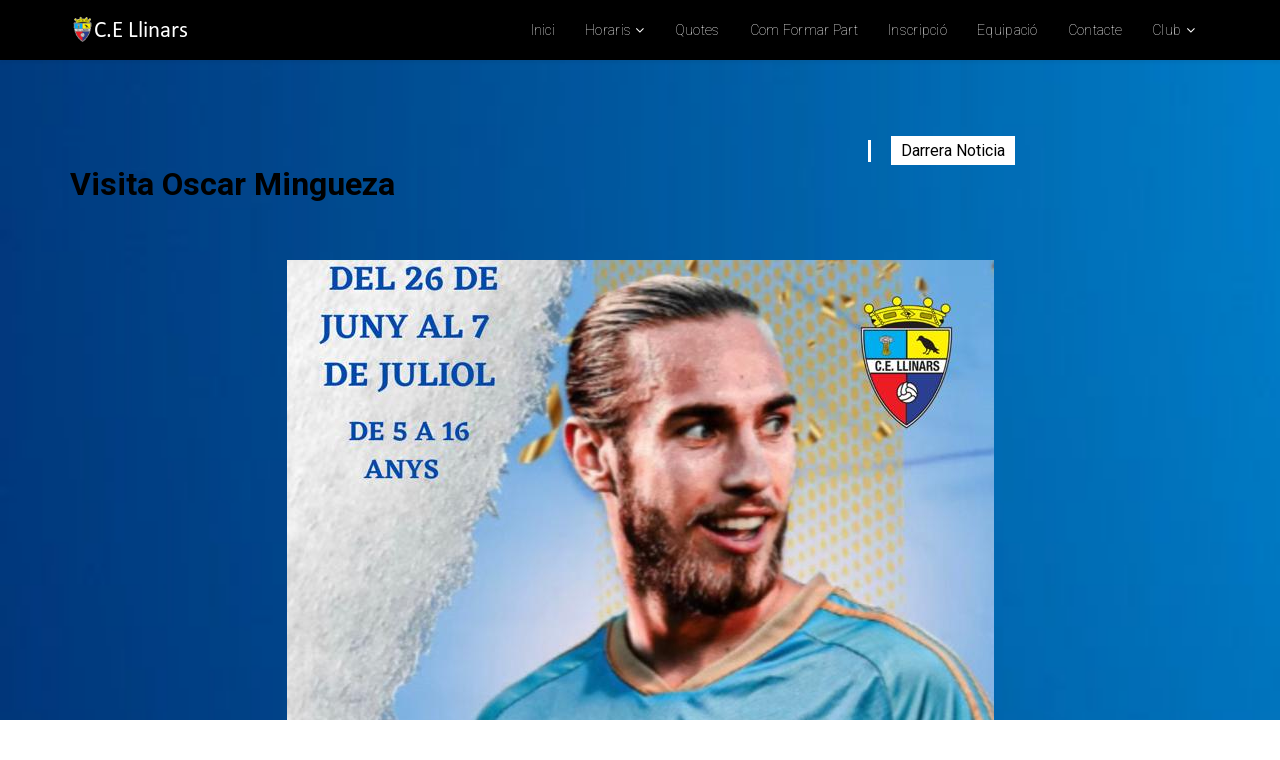

--- FILE ---
content_type: text/html; charset=utf-8
request_url: https://cellinars.com/component/content/article/12-noticies/ultimanoticia/81-visita-oscar-mingueza
body_size: 5041
content:
<!DOCTYPE html>
<html xmlns="http://www.w3.org/1999/xhtml" xml:lang="ca-es" lang="ca-es" dir="ltr">
<head>
    <meta http-equiv="X-UA-Compatible" content="IE=edge">
    <meta name="viewport" content="width=device-width, initial-scale=1">
          
    <base href="https://cellinars.com/component/content/article/12-noticies/ultimanoticia/81-visita-oscar-mingueza" />
	<meta http-equiv="content-type" content="text/html; charset=utf-8" />
	<meta name="author" content="C.E.Llinars" />
	<meta name="description" content="Centre d'Esports Llinars. Futbol des de 1916.

" />
	<meta name="generator" content="Joomla! - Open Source Content Management" />
	<title>C.E.Llinars</title>
	<link href="/templates/shaper_soccer/images/favicon.ico" rel="shortcut icon" type="image/vnd.microsoft.icon" />
	<link href="//fonts.googleapis.com/css?family=Roboto:100,100italic,300,300italic,regular,italic,500,500italic,700,700italic,900,900italic&amp;subset=greek-ext" rel="stylesheet" type="text/css" />
	<link href="/components/com_spsoccer/assets/css/spsoccer-structure.css" rel="stylesheet" type="text/css" />
	<link href="/components/com_spsoccer/assets/css/soccer-font.css" rel="stylesheet" type="text/css" />
	<link href="/components/com_spsoccer/assets/css/spsoccer-style.css" rel="stylesheet" type="text/css" />
	<link href="/templates/shaper_soccer/css/bootstrap.min.css" rel="stylesheet" type="text/css" />
	<link href="/templates/shaper_soccer/css/font-awesome.min.css" rel="stylesheet" type="text/css" />
	<link href="/templates/shaper_soccer/css/lightbox.css" rel="stylesheet" type="text/css" />
	<link href="/templates/shaper_soccer/css/animate.min.css" rel="stylesheet" type="text/css" />
	<link href="/templates/shaper_soccer/css/legacy.css" rel="stylesheet" type="text/css" />
	<link href="/templates/shaper_soccer/css/template.css" rel="stylesheet" type="text/css" />
	<link href="/templates/shaper_soccer/css/presets/preset1.css" rel="stylesheet" type="text/css" class="preset" />
	<link href="/templates/shaper_soccer/css/frontend-edit.css" rel="stylesheet" type="text/css" />
	<style type="text/css">
body.site {background-image: url(/images/504.jpg);background-repeat: inherit;background-size: cover;background-attachment: inherit;background-position: 0 0;}body{font-family:Roboto, sans-serif; font-size:16px; font-weight:normal; }h1{font-family:Roboto, sans-serif; font-weight:900; }h2{font-family:Roboto, sans-serif; font-weight:700; }h3{font-family:Roboto, sans-serif; font-weight:700; }h4{font-family:Roboto, sans-serif; font-weight:700; }h5{font-family:Roboto, sans-serif; font-weight:700; }h6{font-family:Roboto, sans-serif; font-weight:700; }.sp-megamenu-parent{font-family:Roboto, sans-serif; font-weight:100; }.portadacellinars{
	position: relative;
}
.portadacellinars div.title {
	text-align:left;
	color: #ffffff;
	font-size: 50px;
	line-height: 50px;	  
	position: absolute; 
	left: 150px;
	top: 0px;
}
.portadacellinars div.img { 
	position: absolute; 
	left: 0px; 
	top: -50px; 
	height:200px;
	width:130px;
	background-image: url("/images/celllinars/varis/logo130x200_title_transparent.png");
	background-repeat: no-repeat;
}
.cellinarsheaderimage {
	padding-top: 4em;
	padding-bottom: 10em;
}
.noshowicons .img-responsive {
	display:none;
	
}
@media (max-width:768px) {
	/*
	.cehomearticles .latest-post.sub-item .latest-image {
		display:none;
	}
	*/
	/*
	.cehomearticles .post-author {
		display:none;
	}
	*/
}
.sppb-addon-latest-posts .leading-item .background-img.background-img-patrocinador1,
.sppb-addon-latest-posts .leading-item .background-img.background-img-patrocinador1 > div > div {
    height: 500px;
}
.sppb-addon-latest-posts .leading-item .background-img.background-img-patrocinador2,
.sppb-addon-latest-posts .leading-item .background-img.background-img-patrocinador2 > div > div {
    height: 350px;
}
.sppb-addon-latest-posts .leading-item .background-img.background-img-patrocinador3,
.sppb-addon-latest-posts .leading-item .background-img.background-img-patrocinador3 > div > div {
    height: 200px;
}
@media (max-width:768px) {
	.portadacellinars div.title {
		font-size: 30px;
		line-height: 30px;	  
		left: 120px;
	}
	.portadacellinars div.img { 
		top: -35px; 
		height:150px;
		width:100px;
		background-image: url("/images/celllinars/varis/logo100x150_title_transparent.png");
	}
	.cellinarsheaderimage {
		padding-top: 1em;
		padding-bottom: 5em;
	}
}
.sp-page-title h2, .sp-page-title h3 {
	color: #ffffff;
	font-size: 50px;
	line-height: 50px;
	font-weight: 400!important;
}
.cellinars_singlearticle  .cellinars_mainbody {
	padding: 0 0!important;
}
.cellinars_singlearticle  .cellinars_mainbody h3 {
	padding-top: 1em;
}

.cellinars_nocapitalize h3 {
	text-transform: none!important;
}
.cellinars_nobold h3, .cellinars_nobold h3 span {
	font-weight:normal!important;
}
.soccer-recent-result .clubnames .text-left {
	width:auto!important;
}

@media (min-width:768px) and (max-width: 991px) {
   #sp-header .container {
     width:auto!important;
  }
}
@media (max-width: 991px){
	.cellinars_mainbody .latest-posts .sp-pagebuilder-row,
	.cellinars_mainbody .latest-posts .sppb-row {
		display:block!important;
	}
}
@media (max-width:768px) {
	h1 {
		font-size: 20px;
	}
	h2 {
		font-size: 18px;
	}
	h3 {
		font-size: 16px;
	}	
	.sp-page-title h2 {
		font-size:30px;
	}
	.helixwithoutsubmenu .sp-page-title {
		padding: 40px 0 40px;
	}
	.helixsubmenu .sp-page-title {
		padding: 75px 0 5px;
	}
	.sppb-addon-latest-posts .leading-item .background-img {
		height:350px;
	}	
}
a.pdf { /*The background image*/
	background: url(/images/celllinars/varis/iconpdf30x30.png) no-repeat left center;
	padding-left: 30px;
        line-height: 26px; /* To center the text vertically with the icon */
}
.bannertitleleft .sppb-addon-title,
.bannertitleleft {
   text-align:left;
}
.bannertitleleft .sppb-addon-content {
  text-align:center;
}
.borderce {
	 border-style:solid;
	 border-color:red;
	 border-width:1px;
}
.maxPatrocinadors img {
    max-width:75%;
}
/*Item de menú noticies*/
/*Imatges i titol, autor no bien alineadas*/
.noticies .entry-header::after {
  content: "";
  clear: both;
  display: table;
}
.noticies .article-title {
  float:left!important;
}
.blog.noticies .entry-header .article-infos dl.article-info {
margin-top:0px;
}



@media only screen and (max-width: 800px) {
	
	/* Force table to not be like tables anymore */
	#no-more-tables table, 
	#no-more-tables thead, 
	#no-more-tables tbody, 
	#no-more-tables th, 
	#no-more-tables td, 
	#no-more-tables tr { 
		display: block; 
	}
 
	/* Hide table headers (but not display: none;, for accessibility) */
	#no-more-tables thead tr { 
		position: absolute;
		top: -9999px;
		left: -9999px;
	}
 
	#no-more-tables tr { border: 1px solid #ccc; }
 
	#no-more-tables td { 
		/* Behave  like a "row" */
		border: none;
		border-bottom: 1px solid #eee; 
		position: relative;
		padding-left: 50%; 
		white-space: normal;
		text-align:left;
	}
 
	#no-more-tables td:before { 
		/* Now like a table header */
		position: absolute;
		/* Top/left values mimic padding */
		top: 6px;
		left: 6px;
		width: 45%; 
		padding-right: 10px; 
		white-space: nowrap;
		text-align:left;
		font-weight: bold;
	}
 
	/*
	Label the data
	*/
	#no-more-tables td:before { content: attr(data-title); }
}
.sppb-addon-latest-posts .leading-item .news-details h2.entry-title {
font-size: 2em;
}    						

.spsoccer-match-landing .item-list-wrap span.spsoccer-team-name, .spsoccer-result-landing .item-list-wrap span.spsoccer-team-name {
 margin:0;
}
/*
.sppb-carousel-extended-nav-control .nav-control.prev-control {
    float: left;
    margin-left: +20px;
}
.sppb-carousel-extended-nav-control .nav-control.next-control {
    float: right;
    margin-right: +20px;
}
.sppb-carousel-extended-nav-control .nav-control {
    cursor: pointer;
    text-align: center;
    font-size: 24px;
    border-radius: 3px;
    color: #fff;
    border: 3px solid #fff;
    transition: .35s;
}
*/

.spsoccer-player-big-info span {
 display:none!important;
}
.backgroundwhite{
   background: none !important;
   background-image: none !important;
}

.login .btn-primary {
  color:#000000!important;
}

a.linkultimsresultats {
color:#ffffff!important;
}
a.linkultimsresultats:link {
 color:#ffffff!important;
}
a.linkultimsresultats:visited {
 color:#ffffff!important;
}
a.linkultimsresultats:hover {
  color:#ffffff!important;
  text-decoration:underline;
}
a.linkultimsresultats:active {
  color:#000000!important;
}

	</style>
	<script src="/media/jui/js/jquery.min.js?8552fb44c586e28c438c39cc11ba291e" type="text/javascript"></script>
	<script src="/media/jui/js/jquery-noconflict.js?8552fb44c586e28c438c39cc11ba291e" type="text/javascript"></script>
	<script src="/media/jui/js/jquery-migrate.min.js?8552fb44c586e28c438c39cc11ba291e" type="text/javascript"></script>
	<script src="/media/system/js/caption.js?8552fb44c586e28c438c39cc11ba291e" type="text/javascript"></script>
	<script src="/templates/shaper_soccer/js/bootstrap.min.js" type="text/javascript"></script>
	<script src="/templates/shaper_soccer/js/jquery.sticky.js" type="text/javascript"></script>
	<script src="/templates/shaper_soccer/js/smoothscroll.js" type="text/javascript"></script>
	<script src="/templates/shaper_soccer/js/main.js" type="text/javascript"></script>
	<script src="/templates/shaper_soccer/js/lightbox.min.js" type="text/javascript"></script>
	<script src="/templates/shaper_soccer/js/frontend-edit.js" type="text/javascript"></script>
	<script type="text/javascript">
jQuery(window).on('load',  function() {
				new JCaption('img.caption');
			});
	</script>

    
    <meta name="twitter:image" content="https://cellinars.com/images/celllinars/logo/logo200x200.jpg" />
 
</head>
<body class="site com-content view-article no-layout no-task ca-es ltr  sticky-header layout-fluid">
    <div class="body-innerwrapper">
        <header id="sp-header"><div class="container"><div class="row"><div id="sp-logo" class="col-xs-8 col-sm-3 col-md-3"><div class="sp-column "><a class="logo" href="/"><h1><img class="sp-default-logo hidden-xs" src="/images/celllinars/logo/logocellinars.png" alt="C.E.Llinars"><img class="sp-retina-logo hidden-xs" src="/images/celllinars/logo/logocellinars.png" alt="C.E.Llinars" width="119" height="27"><img class="sp-default-logo visible-xs" src="/images/celllinars/logo/logocellinars.png" alt="C.E.Llinars"></h1></a></div></div><div id="sp-menu" class="col-xs-4 col-sm-9 col-md-9"><div class="sp-column ">			<div class='sp-megamenu-wrapper'>
				<a id="offcanvas-toggler" class="visible-xs" href="#"><i class="fa fa-bars"></i></a>
				<ul class="sp-megamenu-parent menu-fade hidden-xs"><li class="sp-menu-item current-item active"><a  href="/"  >Inici</a></li><li class="sp-menu-item sp-has-child"><a  href="/horaris/horaris-entrenament"  >Horaris</a><div class="sp-dropdown sp-dropdown-main sp-menu-left" style="width: 240px;"><div class="sp-dropdown-inner"><ul class="sp-dropdown-items"><li class="sp-menu-item"><a  href="/horaris/horaris-entrenament"  >Horaris Entrenament</a></li><li class="sp-menu-item"><a  href="https://www.fcf.cat/club/2324/llinars-ce/2c"  >Horaris Partits</a></li></ul></div></div></li><li class="sp-menu-item"><a  href="/quotes"  >Quotes</a></li><li class="sp-menu-item"><a  href="/com-formar-part"  >Com formar part</a></li><li class="sp-menu-item"><a  href="/preinscripcio"  >Inscripció</a></li><li class="sp-menu-item"><a  href="/equipacio"  >Equipació</a></li><li class="sp-menu-item"><a  href="/contacte"  >Contacte</a></li><li class="sp-menu-item sp-has-child"><a  href="/junta-directiva"  >Club</a><div class="sp-dropdown sp-dropdown-main sp-menu-right" style="width: 240px;"><div class="sp-dropdown-inner"><ul class="sp-dropdown-items"><li class="sp-menu-item"><a  href="/organitzacio"  >Organització</a></li><li class="sp-menu-item"><a  href="/historia"  >Història</a></li><li class="sp-menu-item"><a  href="/junta-directiva"  >Junta Directiva</a></li></ul></div></div></li></ul>			</div>
		</div></div></div></div></header><section id="sp-page-title"><div class="row"><div id="sp-title" class="col-sm-12 col-md-12"><div class="sp-column "></div></div></div></section><section id="sp-main-body" class="cellinars_mainbody"><div class="container"><div class="row"><div id="sp-component" class="col-sm-12 col-md-12"><div class="sp-column "><div id="system-message-container">
	</div>
<article class="item item-page" itemscope itemtype="http://schema.org/Article">
	<meta itemprop="inLanguage" content="ca-ES" />
	
	

	<div class="entry-header">
		
		<div class="article-title">
					<h2 itemprop="name">
									Visita Oscar Mingueza							</h2>
													</div>

		<div class="article-infos pull-right">
							<dl class="article-info">

		
			<dt class="article-info-term"></dt>	
				
			
			
							<dd class="category-name">
	<i class="fa fa-folder-open-o"></i>
				<a href="/component/content/category/12-noticies/ultimanoticia?Itemid=101" itemprop="genre" data-toggle="tooltip" title="Categoria d`article">Darrera Noticia</a>	</dd>			
			
			
		
					
			
					
		
	</dl>
			</div>
	</div>

				
		
				
	
			<div itemprop="articleBody">
		<p><img style="display: block; margin-left: auto; margin-right: auto;" src="/images/tecnificacio1.jpeg" alt="" /></p>
<p><img style="display: block; margin-left: auto; margin-right: auto;" src="/images/tecnificacio2.jpeg" alt="" /></p> 	</div>

	
	
				
	
	
						
</article>
</div></div></div></div></section><footer id="sp-footer"><div class="container"><div class="row"><div id="sp-footer1" class="col-sm-6 col-md-6"><div class="sp-column "><div class="sp-module "><div class="sp-module-content">

<div class="custom"  >
	<p> </p>
<p><img src="/images/celllinars/logo/logocellinars.png" alt="" /></p>
<p>© 2019 Centre d'Esports Llinars</p></div>
</div></div></div></div><div id="sp-footer2" class="col-sm-6 col-md-6"><div class="sp-column "><div class="sp-module "><div class="sp-module-content">

<div class="custom"  >
	<div style="font-size: 14px;">
<p> </p>
<div><strong> <a href="/images/documents/Politica_Cookies.pdf" target="_blank" rel="noopener noreferrer">Avís Legal</a> </strong> <strong>- <a href="/images/documents/Politica_de_Privacitat.pdf" target="_blank" rel="noopener noreferrer">Polítiques de Privacitat</a> </strong> – <a href="/images/documents/Politica_Cookies.pdf" target="_blank" rel="noopener noreferrer">Política de Cookies</a> - <strong> <a href="/images/documents/Politica_Xarxes_Socials.pdf" target="_blank" rel="noopener noreferrer">Política Xarxes Socials</a> </strong></div>
<p> </p>
<p><strong>Adreça:</strong> Joaquim Blume S/N. 08450 LLINARS DEL VALLÈS. <br /> <strong>E-Mail:</strong> info@cellinars.com <br /> <strong>Horari secretaria:</strong> <br /><span style="margin-left: 20px; margin-top: 0px; margin-botton: 0px; padding: 0px;">Dilluns i Dimecres de 17:00h a 19:00h <br /> <span style="margin-left: 20px; margin-top: 0px; margin-botton: 0px; padding: 0px;">Divendres 17:00 a 18:00h</span> <br /> <strong>Telèfon:</strong> 621 268 928 <br /> <strong>Telèfon coordinador esportiu:</strong> 618 74 56 81 (Manel Viale) <br /> <strong> <a href="/contacte">Formulari de contacte</a> </strong> </span></p>
</div></div>
</div></div></div></div></div></div></footer>
        <div class="offcanvas-menu">
            <a href="#" class="close-offcanvas"><i class="fa fa-remove"></i></a>
            <div class="offcanvas-inner">
                                    <div class="sp-module "><div class="sp-module-content"><ul class="nav menu mod-list">
<li class="item-101 default current active"><a href="/" >Inici</a></li><li class="item-156 parent"><a href="/horaris/horaris-entrenament" >Horaris</a></li><li class="item-157"><a href="/quotes" >Quotes</a></li><li class="item-161"><a href="/com-formar-part" >Com formar part</a></li><li class="item-118"><a href="/preinscripcio" >Inscripció</a></li><li class="item-160"><a href="/equipacio" >Equipació</a></li><li class="item-143"><a href="/contacte" >Contacte</a></li><li class="item-135 parent"><a href="/junta-directiva" >Club</a></li></ul>
</div></div>
                            </div>
        </div>
    </div>
        
</body>
</html>

--- FILE ---
content_type: text/css
request_url: https://cellinars.com/templates/shaper_soccer/css/presets/preset1.css
body_size: 12524
content:
a {
  color: #ffffff;
}
a:hover {
  color: #e6e6e6;
}
#sp-menu .sp-megamenu-parent >li.active>a,
#sp-menu .sp-megamenu-parent >li:hover>a {
  color: #ffffff;
}
#sp-menu .sp-megamenu-parent .sp-dropdown li.sp-menu-item >a:hover {
  background: #ffffff;
}
#sp-menu .sp-megamenu-parent .sp-dropdown li.sp-menu-item.active>a {
  color: #ffffff;
}
#sp-menu .sp-megamenu-parent .sp-dropdown .sp-dropdown-inner ul >li.active >a {
  background: #ffffff;
  color: #000;
}
#offcanvas-toggler >i:hover {
  color: #ffffff;
}
.btn-primary,
.sppb-btn-primary {
  border-color: #f0f0f0;
  background-color: #ffffff;
}
.btn-primary:hover,
.sppb-btn-primary:hover {
  border-color: #d9d9d9;
  background-color: #e6e6e6;
}
ul.social-icons >li a:hover {
  color: #ffffff;
}
.sp-page-title {
  background: #ffffff;
}
.soccer-title-icon .title-icon span.icon-bar {
  background-color: #ffffff;
}
.pagination-wrapper .pagination>li>a:hover,
.soccer-pagination .pagination>li>a:hover {
  background-color: #ffffff;
}
.pagination-wrapper .pagination>li.active>a,
.soccer-pagination .pagination>li.active>a {
  background-color: #ffffff;
}
.sp-module ul.soccer-login li >a {
  background: #ffffff;
}
.sp-module ul.soccer-login:hover a {
  background: #e6e6e6;
}
.layout-boxed .body-innerwrapper {
  background: #030303;
}
.sppb-addon-upcoming-match .team-name p {
  background-color: #ffffff;
  border-color: #ffffff;
}
.sppb-addon-upcoming-match .team-name p:first-child:after {
  border-left: 39px solid #ffffff;
}
.sppb-addon-upcoming-match .team-name p:last-child:before {
  border-bottom: 56px solid #ffffff;
}
.spsoccer-match-landing .item-list-wrap .spsoccer-match-location a:hover,
.view-spsoccer-tournament .spsoccer-fixture-wrapper .item-list-wrap a:hover,
.view-spsoccer-tournament .spsoccer-fixture-wrapper .item-list-wrap .spsoccer-match-location a:hover,
.soccer-social-share span:hover a {
  color: #ffffff;
}
.sppb-addon-latest-posts .leading-item .news-details .post-author span.entry-author {
  background: #ffffff;
}
.sppb-addon-latest-posts .news-details .post-author span.entry-author {
  background: #ffffff;
}
.sppb-addon-latest-posts .news-details h2.entry-title a:hover {
  color: #ffffff;
}
.sppb-addon-latest-posts.orderby-hits.layout_two .leading-item .post-info .post-category {
  background-color: #ffffff;
}
.sppb-addon-latest-posts.orderby-hits.layout_two .leading-item .post-info .entry-title a:hover {
  color: #ffffff;
}
.sppb-addon-latest-posts.orderby-hits.layout_two .latest-post.sub-item .latest-post-inner .post-info .post-category a:hover {
  color: #ffffff;
}
.sppb-addon-latest-posts.orderby-hits.layout_two .latest-post.sub-item .latest-post-inner .post-info .entry-title a:hover {
  color: #ffffff;
}
.sppb-addon-latest-posts.orderby-hits.layout_two .latest-post.sub-item .latest-post-inner .post-info .entry-meta {
  font-size: 12px;
}
.sppb-addon-latest-posts.orderby-hits.layout_two .latest-post.sub-item .latest-post-inner .post-info .entry-meta span {
  margin-right: 15px;
}
.sppb-addon-latest-posts.orderby-hits.layout_two .latest-post.sub-item .latest-post-inner .post-info .entry-meta span i {
  margin-right: 5px;
}
.sppb-addon-latest-posts.orderby-latest.layout_one .sub-item .latest-news-details .post-author {
  background-color: #ffffff;
}
.sppb-addon-latest-posts.orderby-latest.layout_two .latest-post.sub-item .latest-news-details .post-category .entry-category {
  background-color: #ffffff;
}
.sppb-addon-latest-posts.orderby-latest.layout_two .latest-post.sub-item .latest-news-details .entry-title a:hover {
  color: #ffffff;
}
.sppb-addon-latest-posts.post-type-video.layout_one .sppb-video-post-item .sppb-video-post-wrapper i:hover {
  color: #ffffff;
  border-color: #ffffff;
}
.sppb-addon-latest-posts.post-type-video.layout_one .sppb-video-post-item .sppb-video-post-wrapper .sppb-video-post-intro .sppb-overlay-inner .entry-title a {
  color: #fff;
}
.sppb-addon-latest-posts.post-type-video.layout_one .sppb-video-post-item .sppb-video-post-wrapper .sppb-video-post-intro .sppb-overlay-inner .entry-title a:hover {
  color: #ffffff;
}
.sppb-addon-latest-posts.post-type-video.layout_two .latest-posts .latest-video .latest-video-inner .sppb-video-post-item .background-img i:hover {
  color: #ffffff;
  border-color: #ffffff;
}
.sppb-addon-latest-posts.post-type-video.layout_two .latest-posts .latest-video .latest-video-inner .sppb-video-post-item .sppb-video-post-intro .sppb-overlay-inner .entry-title a:hover {
  color: #ffffff;
}
.sppb-addon-latest-posts.orderby-featured.layout_one .latest-posts .leading-item .latest-post-inner .entry-title a:hover {
  color: #ffffff;
}
.sppb-addon-latest-posts.orderby-featured.layout_one .latest-posts #carousel-lp-featured .tp-controls .lp-featured-control {
  background: #ffffff;
}
#carousel-tp .tp-controls a.tp-control {
  background-color: #ffffff;
}
.sppb-addon-thumb-gallery .flex-direction-nav li.flex-nav-prev a {
  background: #ffffff;
}
.sppb-addon-thumb-gallery .flex-direction-nav li.flex-nav-next a {
  background: #ffffff;
}
.sppb-addon-thumb-gallery #carousel ul li.flex-active-slide:after {
  background-color: rgba(255,255,255,0.3);
}
.sppb-addon-thumb-gallery #carousel ul li:after {
  background-color: rgba(255,255,255,0.3);
}
.sppb-addon-thumb-gallery #carousel li.flex-active-slide:after {
  background-color: rgba(255,255,255,0.3);
}
.soccer-twitter-feed-2 .sppb-addon-tweet .sppb-tweet-slider .sppb-tweet-text:hover a {
  color: #ffffff;
}
#sppb-slider2-carousel .item .slider2-title {
  background-color: #ffffff;
}
#sppb-slider2-carousel .item .slider2-box .slider2-time {
  color: #ffffff;
}
#sppb-slider2-carousel .slider2-carousel-indicators ::-webkit-scrollbar-thumb {
  background: rgba(255,255,255,0.5);
}
#sppb-slider2-carousel .slider2-carousel-indicators ::-webkit-scrollbar-thumb:window-inactive {
  background: rgba(255,255,255,0.5);
}
#sppb-slider2-carousel .slider2-carousel-indicators .active {
  background: rgba(255,255,255,0.5);
}
.sp-module .latestnews >div >a {
  color: #ffffff;
}
.sp-module .latestnews >div >a:hover {
  color: #ffffff;
}
.sp-module .tagscloud .tag-name:hover {
  background: #ffffff;
}
.sp-simpleportfolio .sp-simpleportfolio-filter > ul > li.active > a,
.sp-simpleportfolio .sp-simpleportfolio-filter > ul > li > a:hover {
  background: #ffffff;
}
.search .btn-toolbar button {
  background: #ffffff;
}
.sp-comingsoon .days .number,
.sp-comingsoon .hours .number,
.sp-comingsoon .seconds .number,
.sp-comingsoon .minutes .number {
  display: inline-block;
  font-size: 66px;
  font-weight: 500;
  margin-bottom: 30px;
  color: #ffffff;
}
.sp-comingsoon #sp-comingsoon .sp-position-comingsoon input:focus {
  background-color: #ffffff;
}
.sp-comingsoon #sp-comingsoon .sp-position-comingsoon input[type="button"] {
  background-color: #ffffff;
}
.sp-comingsoon div.acymailing_module_success {
  background: #ffffff;
  border: 2px solid #e6e6e6;
}
.error-page-inner .btn-primary {
  background-color: #ffffff;
}
.soccer-search:hover {
  color: #ffffff;
}
.soccer-search:hover ::-webkit-input-placeholder {
  color: #ffffff;
}
.soccer-search:hover ::-moz-placeholder {
  color: #ffffff;
}
.soccer-search:hover:after {
  color: #ffffff;
}
.soccer-news-highlighter .news-highlighter-text {
  background-color: #ffffff;
}
.soccer-news-highlighter .news-highlighter-text:before {
  background-color: #ffffff;
}
.soccer-news-highlighter .sp_news_higlighter a:hover {
  color: #ffffff;
}
.soccer-news-highlighter .sp_news_higlighter .sp-nh-buttons {
  color: #ffffff;
}
.soccer-poll input[type="submit"] {
  background-color: #ffffff;
}
.soccer-poll input[type="submit"]:hover {
  background-color: #cccccc;
}
.soccer-recent-result .clubnames span.pull-right {
  color: #ffffff;
}
.tagspopular ul li a {
  background: #ffffff;
}
.tagspopular ul li a:hover {
  color: #ffffff;
}
.tags a.label-info[href]:hover,
.tags a.label-info[href]:focus {
  color: #ffffff;
}
.post-format {
  background: #ffffff;
}
.voting-symbol span.star.active:before {
  color: #ffffff;
}
.sp-rating span.star:hover:before,
.sp-rating span.star:hover ~ span.star:before {
  color: #e6e6e6;
}
.entry-link,
.entry-quote {
  background: #ffffff;
}
blockquote {
  border-color: #ffffff;
}
.carousel-left:hover,
.carousel-right:hover {
  background: #ffffff;
}
.blog .entry-header .article-infos dl.article-info,
.view-article .entry-header .article-infos dl.article-info {
  border-left: solid 3px #ffffff;
}
.blog .entry-header .article-infos dl.article-info dd.category-name a,
.view-article .entry-header .article-infos dl.article-info dd.category-name a {
  background: #ffffff;
}
.blog .article-details p.readmore a.btn-default:hover,
.view-article .article-details p.readmore a.btn-default:hover {
  background: #ffffff;
}
.blog ul.pagenav li a,
.view-article ul.pagenav li a {
  background: #ffffff;
}
.blog ul.pagenav li a:hover,
.view-article ul.pagenav li a:hover {
  color: #ffffff;
}
.sp-comingsoon body {
  background-color: #ffffff;
}
.pagination>li>a,
.pagination>li>span {
  color: #ffffff;
}
.pagination>li>a:hover,
.pagination>li>a:focus,
.pagination>li>span:hover,
.pagination>li>span:focus {
  color: #ffffff;
}
.pagination>.active>a,
.pagination>.active>span {
  border-color: #ffffff;
  background-color: #ffffff;
}
.pagination>.active>a:hover,
.pagination>.active>a:focus,
.pagination>.active>span:hover,
.pagination>.active>span:focus {
  border-color: #ffffff;
  background-color: #ffffff;
}
.bottom-quick-link .sppb-addon-content:hover .sppb-media  .pull-right {
  background-color: #ffffff;
}
.sp-bottom-footer ul li a:hover {
  color: #ffffff;
}
#sp-footer a {
  color: #ffffff;
}
.view-spsoccer-tournaments .spsoccer-row .spsoccer-tournament-name .tournament-details a h3:hover {
  color: #ffffff;
}
.tournament-details-top .match-time span {
  color: #ffffff;
}
.tournament-details-tab ul.nav-tabs li a:hover * {
  color: #ffffff;
}
.spsoccer-fixture-wrapper .title {
  background-color: #ffffff;
}
.spsoccer-fixture-wrapper .title span {
  background-color: #ebebeb;
}
.spsoccer-result-wrapper .title {
  background: #ffffff;
}
.spsoccer-result-wrapper .title span {
  background: #ebebeb;
}
.spsoccer-result-wrapper .item-list-wrap a:hover * {
  color: #ffffff !important;
}
.spsoccer-standings-wrapper .pointboard-header {
  background: #ffffff;
}
.spsoccer-group-wrapper .title {
  background: #ffffff;
}
.spsoccer-group-wrapper .title span {
  background: #ebebeb;
}
.spsoccer-group-wrapper .item-list-wrap a:hover * {
  color: #ffffff !important;
}
.view-spsoccer-match-view .match-details-top .match-time span {
  color: #ffffff;
}
.view-spsoccer-match-view .match-details-top .match-result .goal-timeline ul.goal-timeline1:after {
  background-color: #ffffff;
}
.view-spsoccer-match-view .match-details-top .match-result .goal-timeline ul.goal-timeline2:after {
  background-color: #ffffff;
}
.view-spsoccer-match-view .match-tab .nav-tabs li a:hover {
  color: #ffffff;
}
.view-spsoccer-match-view .match-tab .tab-content .spsoccer-match-team h3.header {
  background: #ffffff;
}
.view-spsoccer-match-view .match-tab .tab-content .spsoccer-match-team .spsoccer-match-teams-players .item-list-wrap .team-overlay-inner .player-name-inner .more {
  background-color: #ffffff;
}
.view-spsoccer-teams .soccer-team .team-description a:hover {
  color: #ffffff;
}
.view-spsoccer-teams .soccer-team .team-description ul.team-social li a i:hover {
  background: #ffffff;
  color: #000;
}
.view-spsoccer-team .spsoccer-team-basic .team-header .team-details-social ul li a i {
  background-color: #ffffff;
}
.view-spsoccer-team .spsoccer-team-basic .team-header .team-details-social ul li a:hover i {
  background-color: #e6e6e6;
}
.view-spsoccer-team .torunament-info .team-details-tab ul.nav-tabs li.active a {
  border-bottom: 3px solid #ffffff !important;
}
.view-spsoccer-team .torunament-info .team-details-tab .tab-content .spsoccer-team-honours-list .honours-intro .number-type {
  background: #ffffff;
}
.view-spsoccer-players .player .player-info-details h3:hover {
  color: #ffffff;
}
.view-spsoccer-player .tournament-header .spsoccer-player-social-profile ul li i {
  background-color: #ffffff;
}
.view-spsoccer-player .tournament-header .spsoccer-player-social-profile ul li:hover i {
  background-color: #e6e6e6;
}
.spsoccer-match-landing h3.title,
.spsoccer-result-landing h3.title {
  background: #ffffff;
}
.spsoccer-match-landing h3.title span,
.spsoccer-result-landing h3.title span {
  background: #ebebeb;
}
.spsoccer-match-landing .item-list-wrap a:hover span,
.spsoccer-result-landing .item-list-wrap a:hover span {
  color: #ffffff;
}
